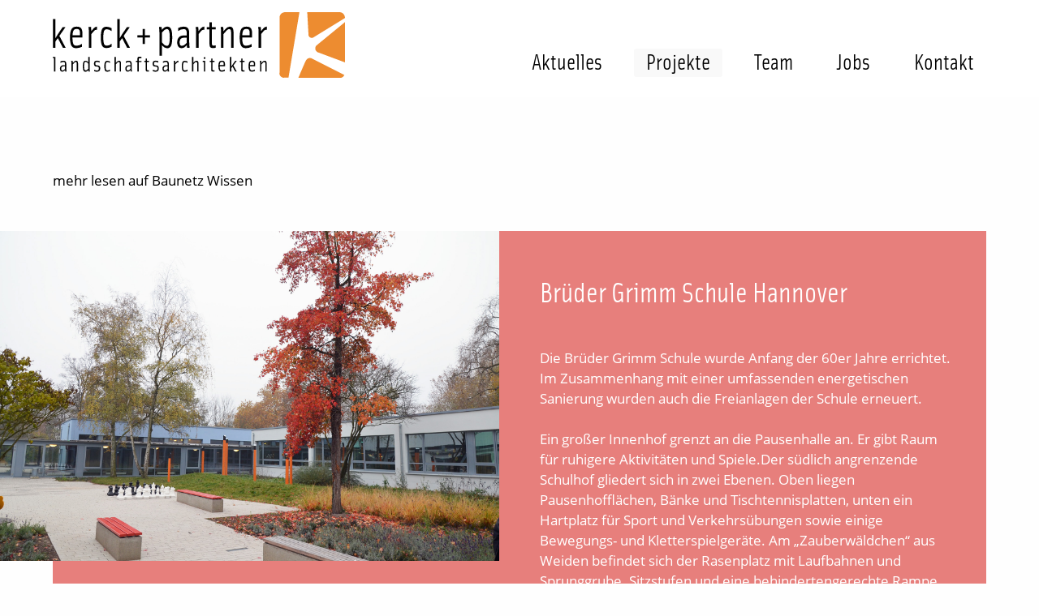

--- FILE ---
content_type: text/html; charset=utf-8
request_url: https://www.kerck-partner.de/projekte/brueder-grimm-schule-hannover
body_size: 3728
content:
<!DOCTYPE html>
<html lang="de">
<head>

<meta charset="utf-8">
<!-- 
	build by sitepackagebuilder.com

	This website is powered by TYPO3 - inspiring people to share!
	TYPO3 is a free open source Content Management Framework initially created by Kasper Skaarhoj and licensed under GNU/GPL.
	TYPO3 is copyright 1998-2026 of Kasper Skaarhoj. Extensions are copyright of their respective owners.
	Information and contribution at https://typo3.org/
-->


<link rel="icon" href="/typo3conf/ext/kerck/Resources/Public/Icons/favicon.ico" type="image/vnd.microsoft.icon">
<title>Brüder Grimm Schule Hannover: kerck + partner Landschaftsarchitekten mbB</title>
<meta http-equiv="x-ua-compatible" content="IE=edge" />
<meta name="generator" content="TYPO3 CMS" />
<meta name="description" content="Im Zusammenhang mit einer umfassenden energetischen Sanierung wurden die Freianlagen der Brüder Grimm Schule in Hannover mit vielfältigen Spiel-, Bewegungs- und Erfahrungsräumen erneuert." />
<meta name="viewport" content="width=device-width, initial-scale=1" />
<meta name="robots" content="index,follow" />
<meta property="og:description" content="Im Zusammenhang mit einer umfassenden energetischen Sanierung wurden die Freianlagen der Brüder Grimm Schule in Hannover mit vielfältigen Spiel-, Bewegungs- und Erfahrungsräumen erneuert." />
<meta property="og:title" content="Brüder Grimm Schule Hannover" />
<meta name="twitter:card" content="summary" />
<meta name="apple-mobile-web-app-capable" content="no" />


<link rel="stylesheet" href="/typo3conf/ext/kerck/Resources/Public/Css/app.css?1697028051" media="all">
<link rel="stylesheet" href="/typo3conf/ext/kerck/Resources/Public/Css/kp_styles.css?1711386737" media="all">
<link rel="stylesheet" href="/typo3conf/ext/kerck/Resources/Public/Css/accordion.css?1710936442" media="all">
<link rel="stylesheet" href="/typo3conf/ext/kerck/Resources/Public/Css/swiper.css?1697028051" media="all">
<link rel="stylesheet" href="/typo3conf/ext/kerck/Resources/Public/Css/leaflet.css?1710939818" media="all">
<link rel="stylesheet" href="/typo3conf/ext/kerck/Resources/Public/Css/fonts.css?1697028051" media="all">
<link rel="stylesheet" href="/typo3conf/ext/kerck/Resources/Public/Css/layout.css?1697028051" media="all">
<link rel="stylesheet" href="/typo3conf/ext/ods_osm/Resources/Public/Css/ods_osm.css?1697049061" media="all">






<!--<link rel="stylesheet" href="https://use.typekit.net/sdt0acd.css">//-->

    <link rel="stylesheet" href=https://use.typekit.net/igz3nii.css>

	<link rel="apple-touch-icon" sizes="180x180" href="/typo3conf/ext/kerck/Resources/Public/Icons/favicon/apple-touch-icon.png">
	<link rel="icon" type="image/png" sizes="32x32" href="/typo3conf/ext/kerck/Resources/Public/Icons/favicon/favicon-32x32.png">
	<link rel="icon" type="image/png" sizes="16x16" href="/typo3conf/ext/kerck/Resources/Public/Icons/favicon/favicon-16x16.png">
	<link rel="manifest" href="/typo3conf/ext/kerck/Resources/Public/Icons/favicon/site.webmanifest">
	<link rel="mask-icon" href="/typo3conf/ext/kerck/Resources/Public/Icons/favicon/safari-pinned-tab.svg" color="#ed8c30">
	<link rel="shortcut icon" href="/typo3conf/ext/kerck/Resources/Public/Icons/favicon/favicon.ico">
	<meta name="msapplication-TileColor" content="#ffffff">
	<meta name="msapplication-config" content="/typo3conf/ext/kerck/Resources/Public/Icons/favicon/browserconfig.xml">
	<meta name="theme-color" content="#ffffff"><style>
  img.marker-icon {width:inherit !important}
  .leaflet-popup-content, .leaflet-control-layers-overlays {font-family:open-sans, sans-serif}
</style>
<link rel="canonical" href="https://www.kerck-partner.de/projekte/brueder-grimm-schule-hannover"/>
</head>
<body>

<div data-sticky-container>
  <div class="kopfzeile sticky pagets__simple" data-options="marginTop:0;">
	<div class="title-bar" data-responsive-toggle="example-menu" data-hide-for="large">
	  <button class="menu-icon" type="button" data-toggle></button>
	</div>
  	<div class="grid-container">
   		<div class="grid-x grid-margin-x">

            <div class="large-6 medium-12 cell">


            	
	            		<a href="/"><div id="logo_black"></div></a>
		            

 			


            </div>


            <div class="large-6 medium-12 cell">

              <div id="example-menu">

                <ul id="menu" class="menu">
                
                    <li class="">
                        <a href="/aktuelles" target="" title="Aktuelles">
                            Aktuelles
                        </a>
                        
                    </li>
                
                    <li class="active">
                        <a href="/projekte" target="" title="Projekte">
                            Projekte
                        </a>
                        
                    </li>
                
                    <li class="">
                        <a href="/team" target="" title="Team">
                            Team
                        </a>
                        
                    </li>
                
                    <li class="">
                        <a href="/jobs" target="" title="Jobs">
                            Jobs
                        </a>
                        
                    </li>
                
                    <li class="">
                        <a href="/kontakt" target="" title="Kontakt">
                            Kontakt
                        </a>
                        
                    </li>
                

               </ul>

              </div>

			</div>

    	</div>
	</div>
</div>
</div>



	<div class="grid-container pagets__simple" id="inhalt">

		
    

            <div id="c398" class="frame frame-default frame-type-text frame-layout-0">
                
                
                    



                
                
                    

    



                
                

    <p>mehr lesen auf Baunetz Wissen</p>


                
                    



                
                
                    



                
            </div>

        


<div class="ganzebreite" style="background:rgba(226,96,92,0.8)">
	<div class="grid-x grid-margin-x ge">
		<div class="large-6 medium-6 cell left">
			
			    
			        
    

            <div id="c388" class="frame frame-default frame-type-image frame-layout-2">
                
                
                    



                
                
                    

    



                
                

    <div class="ce-image ce-center ce-above">
        

    <div class="ce-gallery" data-ce-columns="1" data-ce-images="1">
        
            <div class="ce-outer">
                <div class="ce-inner">
        
        
            <div class="ce-row">
                
                    
                        <div class="ce-column">
                            

        
<figure class="image">
    
            
                    
<img class="image-embed-item" src="/fileadmin/images/projekte/0998_Brueder_Grimm_Schule/DSC_3161_72.jpg" width="2000" height="1325" loading="lazy" alt="" />


                
        
    
</figure>


    


                        </div>
                    
                
            </div>
        
        
                </div>
            </div>
        
    </div>



    </div>


                
                    



                
                
                    



                
            </div>

        


			    
		    
		</div>
		<div class="large-6 medium-6 cell right">
			
			    
			        
    

            <div id="c387" class="frame frame-default frame-type-textmedia frame-layout-0">
                
                
                    



                
                

    
        

    
        <header>
            

    
            
                

    
            <h1 class="">
                Brüder Grimm Schule Hannover
            </h1>
        



            
        



            



            



        </header>
    



    


                

    <div class="ce-textpic ce-center ce-above">
        
            



        

        
                <div class="ce-bodytext">
                    
                    <p class="bodytext">Die Brüder Grimm Schule wurde Anfang der 60er Jahre errichtet. Im Zusammenhang mit einer umfassenden energetischen Sanierung wurden auch die Freianlagen der Schule erneuert.<br> <br> Ein großer Innenhof grenzt an die Pausenhalle an. Er gibt Raum für ruhigere Aktivitäten und Spiele.Der südlich angrenzende Schulhof gliedert sich in zwei Ebenen. Oben liegen Pausenhofflächen, Bänke und Tischtennisplatten, unten ein Hartplatz für Sport und Verkehrsübungen sowie einige Bewegungs- und Kletterspielgeräte. Am „Zauberwäldchen“ aus Weiden befindet sich der Rasenplatz mit Laufbahnen und Sprunggrube. Sitzstufen und eine behindertengerechte Rampe verbinden diese Bereiche.</p>
                </div>
            

        
    </div>


                
                    



                
                
                    



                
            </div>

        


			    
		    
		</div>
	</div>
</div>
<div class="grid-x grid-margin-x">
	<div class="large-6 medium-6 cell">
		
		    
		        
    

            <div id="c385" class="frame frame-default frame-type-textmedia frame-layout-0">
                
                
                    



                
                

    
        

    



    


                

    <div class="ce-textpic ce-center ce-above">
        
            



        

        
                <div class="ce-bodytext">
                    
                    <p>Ein Schulgarten mit Obstbäumen und Beeten für eigenen Gemüseanbau sowie ein Werkhof machen Unterricht auch draußen anschaulich. Die orthogonal strukturierte Neuplanung mit z.B. wiederverwendetem Klinkerstein sowie abgestuft hellen und dunklen Pflasterplatten nehmen Bezug auf die ursprüngliche Gestaltung. Pflanzungen aus hohen Gräsern, Stauden und niedrigen Sträuchern spiegeln die Jahreszeiten.</p>
                </div>
            

        
    </div>


                
                    



                
                
                    



                
            </div>

        


		    
	    
	</div>
	<div class="large-6 medium-6 cell">
		
		    
		        
    

            <div id="c384" class="frame frame-default frame-type-image frame-layout-0">
                
                
                    



                
                
                    

    



                
                

    <div class="ce-image ce-center ce-above">
        

    <div class="ce-gallery" data-ce-columns="1" data-ce-images="1">
        
            <div class="ce-outer">
                <div class="ce-inner">
        
        
            <div class="ce-row">
                
                    
                        <div class="ce-column">
                            

        
<figure class="image">
    
            
                    
<img class="image-embed-item" src="/fileadmin/images/projekte/0998_Brueder_Grimm_Schule/IMG_9631_72dpi.jpg" width="640" height="480" loading="lazy" alt="" />


                
        
    
</figure>


    


                        </div>
                    
                
            </div>
        
        
                </div>
            </div>
        
    </div>



    </div>


                
                    



                
                
                    



                
            </div>

        


		    
	    
	</div>
</div>
<div class="grid-x grid-margin-x">
	<div class="large-6 medium-6 cell">
		
		    
		        
    

            <div id="c391" class="frame frame-default frame-type-image frame-layout-0">
                
                
                    



                
                
                    

    



                
                

    <div class="ce-image ce-center ce-above">
        

    <div class="ce-gallery" data-ce-columns="1" data-ce-images="1">
        
            <div class="ce-outer">
                <div class="ce-inner">
        
        
            <div class="ce-row">
                
                    
                        <div class="ce-column">
                            

        
<figure class="image">
    
            
                    
<img class="image-embed-item" src="/fileadmin/images/projekte/0998_Brueder_Grimm_Schule/IMG_8748_72.jpg" width="1956" height="1500" loading="lazy" alt="" />


                
        
    
</figure>


    


                        </div>
                    
                
            </div>
        
        
                </div>
            </div>
        
    </div>



    </div>


                
                    



                
                
                    



                
            </div>

        


		    
	    
		    
		        
    

            <div id="c393" class="frame frame-default frame-type-image frame-layout-2 frame-space-before-medium">
                
                
                    



                
                
                    

    



                
                

    <div class="ce-image ce-center ce-above">
        

    <div class="ce-gallery" data-ce-columns="1" data-ce-images="1">
        
            <div class="ce-outer">
                <div class="ce-inner">
        
        
            <div class="ce-row">
                
                    
                        <div class="ce-column">
                            

        
<figure class="image">
    
            
                    
<img class="image-embed-item" src="/fileadmin/images/projekte/0998_Brueder_Grimm_Schule/IMG_9633_72dpi.jpg" width="626" height="473" loading="lazy" alt="" />


                
        
    
</figure>


    


                        </div>
                    
                
            </div>
        
        
                </div>
            </div>
        
    </div>



    </div>


                
                    



                
                
                    



                
            </div>

        


		    
	    
		    
		        
    

            <div id="c400" class="frame frame-default frame-type-image frame-layout-0 frame-space-before-medium">
                
                
                    



                
                
                    

    



                
                

    <div class="ce-image ce-center ce-above">
        

    <div class="ce-gallery" data-ce-columns="1" data-ce-images="1">
        
            <div class="ce-outer">
                <div class="ce-inner">
        
        
            <div class="ce-row">
                
                    
                        <div class="ce-column">
                            

        
<figure class="image">
    
            
                    
<img class="image-embed-item" src="/fileadmin/_processed_/8/6/csm_998_Aussenanlagen_1003301_dae3cb86b5.jpg" width="3000" height="3023" loading="lazy" alt="" />


                
        
    
</figure>


    


                        </div>
                    
                
            </div>
        
        
                </div>
            </div>
        
    </div>



    </div>


                
                    



                
                
                    



                
            </div>

        


		    
	    
	</div>
	<div class="large-6 medium-6 cell">
		
		    
		        
    

            <div id="c381" class="frame frame-default frame-type-image frame-layout-1">
                
                
                    



                
                
                    

    



                
                

    <div class="ce-image ce-left ce-above">
        

    <div class="ce-gallery" data-ce-columns="1" data-ce-images="1">
        
        
            <div class="ce-row">
                
                    
                        <div class="ce-column">
                            

        
<figure class="image">
    
            
                    
<img class="image-embed-item" src="/fileadmin/images/projekte/0998_Brueder_Grimm_Schule/DSC_2379_72.jpg" width="2000" height="1325" loading="lazy" alt="" />


                
        
    
</figure>


    


                        </div>
                    
                
            </div>
        
        
    </div>



    </div>


                
                    



                
                
                    



                
            </div>

        


		    
	    
		    
		        
    

            <div id="c395" class="frame frame-default frame-type-image frame-layout-1 frame-space-before-medium">
                
                
                    



                
                
                    

    



                
                

    <div class="ce-image ce-center ce-above">
        

    <div class="ce-gallery" data-ce-columns="1" data-ce-images="1">
        
            <div class="ce-outer">
                <div class="ce-inner">
        
        
            <div class="ce-row">
                
                    
                        <div class="ce-column">
                            

        
<figure class="image">
    
            
                    
<img class="image-embed-item" src="/fileadmin/images/projekte/0998_Brueder_Grimm_Schule/IMG_9620_72dpi.jpg" width="2000" height="1500" loading="lazy" alt="" />


                
        
    
</figure>


    


                        </div>
                    
                
            </div>
        
        
                </div>
            </div>
        
    </div>



    </div>


                
                    



                
                
                    



                
            </div>

        


		    
	    
		    
		        
    

            <div id="c394" class="frame frame-default frame-type-image frame-layout-0 frame-space-before-medium">
                
                
                    



                
                
                    

    



                
                

    <div class="ce-image ce-center ce-above">
        

    <div class="ce-gallery" data-ce-columns="1" data-ce-images="1">
        
            <div class="ce-outer">
                <div class="ce-inner">
        
        
            <div class="ce-row">
                
                    
                        <div class="ce-column">
                            

        
<figure class="image">
    
            
                    
<img class="image-embed-item" src="/fileadmin/images/projekte/0998_Brueder_Grimm_Schule/IMG_9636_bearbeitet.jpg" width="1333" height="1000" loading="lazy" alt="" />


                
        
    
</figure>


    


                        </div>
                    
                
            </div>
        
        
                </div>
            </div>
        
    </div>



    </div>


                
                    



                
                
                    



                
            </div>

        


		    
	    
	</div>
</div>
<div class="grid-x grid-margin-x">
	<div class="large-6 medium-6 cell">
		
		    
		        
    

            <div id="c399" class="frame frame-default frame-type-text frame-layout-0">
                
                
                    



                
                
                    

    



                
                

    <p><a href="https://www.baunetzwissen.de/altbau/objekte/oeffentliche-gebaeude/brueder-grimm-schule-in-hannover-2299233" target="_blank" rel="noreferrer">mehr lesen auf Baunetz Wissen</a></p>


                
                    



                
                
                    



                
            </div>

        


		    
	    
	</div>
	<div class="large-6 medium-6 cell">
		
	</div>
</div>

		<ul class="prevNext"><li><a href="/projekte/siloah-1" class="nav-arrow nav-prev" title="Kita Buchholzer Grün"><span>Siloah</span></a></li><li><a href="/projekte" class="nav-arrow nav-up" title="Projekte"><span>Projekte</span></a></li><li><a href="/projekte/uni-hildesheim" class="nav-arrow nav-next" title="Uni Hildesheim"><span>Uni Hildesheim</span></a></li></ul>

	</div>



<div class="footer">
  <div class="grid-container">
    <div class="grid-x grid-margin-x">
        	<div class="large-4 medium-6 small-12 cell">
					
    

            <div id="c1" class="frame frame-default frame-type-text frame-layout-0">
                
                
                    



                
                
                    

    



                
                

    <p>kerck + partner landschaftsarchitekten mbB<br> Podbielskistraße 30<br> 30163 Hannover</p>


                
                    



                
                
                    



                
            </div>

        


        	</div>
        	<div class="large-4 medium-6 small-12 cell">
					
    

            <div id="c2" class="frame frame-default frame-type-text frame-layout-0">
                
                
                    



                
                
                    

    



                
                

    <p>Telefon 0511 / 955 744-0<br> Telefax 0511 / 955 744-33<br> E-Mail <a href="mailto:info@kerck-partner.de" title="E-Mail an info@kerck-partner.de">info@kerck-partner.de</a></p>


                
                    



                
                
                    



                
            </div>

        


        	</div>
        	<div class="large-4 medium-6 small-12 cell">
        				
    

            <div id="c3" class="frame frame-default frame-type-text frame-layout-0">
                
                
                    



                
                
                    

    



                
                

    <p><a href="/impressum">Impressum</a><br> <a href="/datenschutz">Datenschutz</a></p>


                
                    



                
                
                    



                
            </div>

        


		</div>
	</div>
 </div>
</div>

<script src="/typo3conf/ext/kerck/Resources/Public/JavaScript/jquery.js?1697028051"></script>
<script src="/typo3conf/ext/kerck/Resources/Public/JavaScript/masonry.pkgd.min.js?1697028051"></script>
<script src="/typo3conf/ext/kerck/Resources/Public/JavaScript/filter.js?1697028051"></script>
<script src="/typo3conf/ext/kerck/Resources/Public/JavaScript/app.js?1697028051"></script>
<script src="/typo3conf/ext/kerck/Resources/Public/JavaScript/scroll.js?1697028051"></script>
<script src="/typo3conf/ext/kerck/Resources/Public/JavaScript/swiper.js?1697028051"></script>

<script>

 	let options = {};
    if ( $(".swiper-container .swiper-slide").length == 1 ) {
        options = {

			watchOverflow: true,
			autoplay: {
    				delay: 4500,
  			},
    			direction: 'horizontal',
			speed: 3000,
			effect: 'fade',
    			navigation: {
      			nextEl: '.swiper-button-next',
      			prevEl: '.swiper-button-prev',
    			},
		
        }
    } else {
        options = {
	loop:true,
   		autoplay: {
    				delay: 4500,
  			},
    			direction: 'horizontal',
			speed: 3000,
			effect: 'fade',
    			navigation: {
      			nextEl: '.swiper-button-next',
      			prevEl: '.swiper-button-prev',
    			},
        }
    }

    var swiper = new Swiper('.swiper-container', options);


$(document).ready(function() {
$(".smooth").click(function(event){
         event.preventDefault();
         //calculate destination place
         var dest=0;
         if($(this.hash).offset().top > $(document).height()-$(window).height()){
              dest=$(document).height()-$(window).height();
         }else{
              dest=$(this.hash).offset().top -110;;
         }
         //go to destination
         $('html,body').animate({scrollTop:dest}, 1000,'swing');
     });
});

$(function(){
  $('.clearbanner').click(function(){
    $('.banner').hide();
  });
});

  			</script>
</body>
</html>

--- FILE ---
content_type: text/css; charset=utf-8
request_url: https://www.kerck-partner.de/typo3conf/ext/kerck/Resources/Public/Css/kp_styles.css?1711386737
body_size: 2635
content:



* {
	line-height:140%;
	margin:0;
	padding:0;
	font-size:16px;
	}

body {
	font-family: open-sans, sans-serif;
  	font-style:normal;
  	font-weight:400;
  	line-height: 1.5;
  	margin: 0;
  	padding: 0;
	}

/**************************************/
/********  VorschaltBanner   **********/
/**************************************/

.banner {position:absolute; z-index:100 !important; top:280px; left:0;width:100%;padding:0;display:block;text-align:center;}
.banner img {max-width:500px; opacity: 0.85;}
.clearbanner{cursor:pointer;  width:100%; height:36px; text-align:center;transition-duration:.2s;display: block;position:absolute;bottom:20px}
.clearbanner:hover{  filter: brightness(120%);}

#hinweiskasten {
	background:rgba(237,140,48,0.8); 
	padding:20px 62px;
}

@media only screen and (max-width: 1024px)  {    
.banner { left:5%;width:90%;top:200px;}
#hinweiskasten {
	padding:10px;
	}
}



/**************************/
/********  Menü  **********/
/**************************/

ul#menu {
	margin:60px 0 0 0;
    display: flex;
	padding:0;
	list-style-type:none;
    justify-content: space-between;
    margin-left: -15px;
	}
ul#menu li{

	}
/*ul#menu li:last-child{
	padding:3px;
    margin:0 0 0 5px;
	}*/
ul#menu li a{
	font-family: solex, sans-serif;
	color:#fff;
    font-size: 1.6em;
	font-weight:400;
	text-decoration:none;
	background-color: rgba(255,255,255, 0);
	padding:3px 15px 6px 15px;
	-moz-border-radius: 3px;
     border-radius: 3px;
	}
ul#menu li a:hover, ul#menu li.active a {
    color:#fff;
    text-decoration:none;
	cursor:pointer;
	margin:0;
	padding:3px 15px 6px 15px;
	-moz-border-radius: 3px;
     border-radius: 3px;
	background-color: rgba(255,255,255, 0.3);
	}


/*********************************/
/********  Blättermenü  **********/
/********************************/

.prevNext {
	display:flex;
	justify-content: space-between;
	list-style-type:none;
	margin-top:80px;
	margin-left: 0;
    padding: 0 20px;
	}
.nav-arrow {
	display:block;
	width:50px;
	height:50px;
	}
.nav-prev {
	background-image: url("../Icons/icon_links.svg");
  	background-repeat: no-repeat;
	background-size:30px;
	background-position:left 2px;
	}
.nav-up {
	background-image: url("../Icons/icon_uebersicht.svg");
  	background-repeat: no-repeat;
	background-size:50px;
	background-position:center 2px;
	}
.nav-next {
	background-image: url("../Icons/icon_rechts.svg");
  	background-repeat: no-repeat;
	background-size:30px;
	background-position:right 2px;
	}
a.nav-arrow:hover {
	opacity: 0.5;
	}
.nav-arrow span {
	visibility:hidden;
	}
/*****************************/
/********  Schrift  **********/
/****************************/

h1 {
	color:#000;
	font-family: solex, sans-serif;
    font-weight:400;
	font-size: 2.2em;
	font-style:normal;
	line-height:140%;
	}
h2 {
	color:#000;
	font-family: solex, sans-serif;
	font-weight:400;
	font-size: 2.0em;
	font-style:normal;
	line-height:160%;
	}
h3 {
	font-family: solex, sans-serif;
	font-weight:400;
	font-size: 1.5em;
	font-style:normal;
	line-height:140%;
	}

p, ul li {
	color:#000;
	font-family: open-sans, sans-serif;
	font-weight:400;
	font-size: 1.05em;
	font-style:normal;
	line-height:150%;
	hyphens: auto;
	}
p b, .fett, strong{
	font-weight:600;
	font-size:100%;
	}
.ganzebreite h1, .ganzebreite p {
	color:#fff;
	}
.ganzebreite p {
	padding-bottom:30px;
	}
.image-caption {
	font-size: 0.75em;
	padding:5px 20px;
	}

p a {
	color:#000;
	background-color: rgba(0,0,0, 0.04);
	padding:2px 8px 4px 8px;
	-moz-border-radius: 3px;
     border-radius: 3px;
	font-size:100%;
	}
p a:hover {
	background-color: rgba(0,0,0, 0.1);
	color:#000;
	}
/*****************************/
/********  Abstände  *********/
/****************************/
h1 {
	padding:50px 10px 15px 0;
	margin:0;
	}
h2 {
	padding:60px 10px 20px 10px;
	margin:0;
	}
h3 {
	padding:0 10px 0 0;
	margin:0;
	}

p {
	padding:30px 10px 0 0;
	margin:0 0 10px 0;
	}
.footer {
	background:rgba(46,46,64,0.7);
	padding:80px 0;
	margin:200px 0 0 0;
	}
.footer .grid-container {
	background-image: url("../Images/kerck_partner_klein.svg");
  	background-repeat: no-repeat;
	background-size:60px;
	background-position:99% 20px;
	}
.footer p {
	color:#fff;
	font-family: solex, sans-serif;
	font-weight:400;
	font-size: 1.25em;
	font-style:normal;
	line-height:150%;
	margin:0;
	padding:0;
    hyphens:none;
    text-align: left;
	}
.footer p a {
	color:#fff;
	background-color: rgba(255,255,255, 0);
	padding:2px 8px 4px 8px;
	-moz-border-radius: 3px;
     border-radius: 3px;
	}
.footer p a:hover {
	background-color: rgba(255,255,255, 0.3);
	color:#fff;
	}

.expanded img {
	margin-top:0;
	width: 100%;
	height:auto
	}

.kopfzeile.pagets__simple {
	background: #fff;
	}
.kopfzeile.pagets__simple ul#menu li a{
	color:#000;
	background:#fff;
	}
.kopfzeile.pagets__simple ul#menu li a:hover, .kopfzeile.pagets__simple ul#menu li.active a {
	background:#f9f9f9;
	color:#000;
	}
.kopfzeile {
	position: fixed;
	top: 0;
  	width: 100%;
	background: linear-gradient(180deg, rgba(17,17,17,0.75) 0%, rgba(0,0,0,0) 95%);
  	/*height: 180px;
  	background: #fff;*/
  	height: 120px;
 	z-index:1000;
  	transition: 0.2s;
	}
.kopfzeile #logo {
  	display:block;
	margin:15px 0 15px 0;
  	padding:0;
 	background-image: url('../Images/kerck_partner_w.svg');
  	background-size: 360px;
  	background-repeat: no-repeat;
	width:360px;
	height:100px;
	}

.kopfzeile #logo_black {
  	display:block;
	margin:15px 0 15px 0;
  	padding:0;
 	background-image: url("../Images/kerck_partner_s.svg");
  	background-size: 360px;
  	background-repeat: no-repeat;
	width:360px;
	height:100px;
	}
.gescrollt {
	height: 110px;
	background:rgba(255,255,255,0.8);
  	transition: 0.2s;
	border-bottom:1px solid #cacaca;
	}
.gescrollt ul#menu li a {
	color:#000;
  	transition: 0.2s;
	}
.gescrollt ul#menu li a:hover {
   color:#7f7f7f;
	}
.gescrollt #logo{
 	background-image: url("../Images/kerck_partner_s.svg");
	}

/***********************************/
/********  Teaser Projekt  *********/
/**********************************/
.news {
	align-items: start;
  	justify-content: space-between;
	}
/*
div.teaser  { display: inline-block; position: relative; width:calc(100% - 28px); margin:14px; padding:0;}*/
div.teaser { display: inline-block; position: relative; }
div.teaser a  { display: block; position: absolute; width: 100%; height: 100%;  opacity: 0;  -webkit-transition: all .3s; transition: all .3s;}
div.teaser a:hover  { opacity: 1; width: 100%; height: 100%; }

div.teaser  h3  { font-size:1.6em;color:#fff;position:absolute;bottom:30px;padding: 0 20px; line-height: 1; }

div.teaser a.t1:hover { background: rgba(136,157,178, 0.8); }
div.teaser a.t2:hover { background: rgba(164,164,80, 0.8); }
div.teaser a.t3:hover { background: rgba(221,158,98, 0.8); }


.teaserliste {background-image:url("../Icons/100_prozent.png")!important;
  opacity:1;
   -webkit-transition: opacity 200ms linear;
   -moz-transition: opacity 200ms linear;
   -o-transition: opacity 200ms linear;
   -ms-transition: opacity 200ms linear;
   transition: opacity 200ms linear;
 animation: .6s zoom-in;
}
.teaserliste:hover {background-image:url("../Icons/30_prozent.png")!important;
 opacity:0.7;
   -webkit-transition: opacity 200ms linear;
   -moz-transition: opacity 200ms linear;
   -o-transition: opacity 200ms linear;
   -ms-transition: opacity 200ms linear;
   transition: opacity 200ms linear;
}
.teaserliste {margin:auto 0px;}
.teaserliste h3 { font-size:2.2em; line-height:140%;color:#000; padding:20px 80px 10px 30px;}
.teaserliste p {padding:15px 80px 15px 30px}

/***********************************/
/********  Detail Projekt  *********/
/**********************************/

.detailansicht h1 {
	color:#fff;
	margin:0 30% 0 0;
	padding:30px 30px 0 20px;
	line-height:140%;
	}
.detailansicht p {
	color:#fff;
	padding:10px 80px 20px 20px;
	}
.detailansicht hr {
	margin:20px 0;
 	border: 0;
    height: 0;
    border-top: 1px solid #fff;
    border-bottom: none;
	}
.detailansicht p a {
	color:#fff;
	background-color: rgba(255,255,255, 0.2);
	padding:2px 8px 4px 8px;
	-moz-border-radius: 3px;
     border-radius: 3px;
	}
.detailansicht p a:hover {
	background-color: rgba(255,255,255, 0.3);
	color:#fff;
	}

.detailansicht .news-backlink-wrap a {
	display:block;
	color:#fff;
	font-size:100%;
	padding:20px;
	}
.detailansicht img {
	margin-bottom:50px;

	}
.detailansicht-text.cell {
	margin-bottom: 50px;
}


/*********************************/
/********  Slider Pfeil  *********/
/*********************************/
.projektpfeil {
	background-image: url("../Icons/icon_pfeil.svg");
	background-repeat:no-repeat;
	background-size:20px;
	background-position:right 10px;
	padding: 2px 30px 2px 2px;
	color:#fff;
	font-size:1.0em;
	background-color: rgba(255,255,255, 0);
	border-radius:3px;
	}
.projektpfeil:hover {
	color:#fff;
	background-color: rgba(255,255,255, 0.2);
	}

/*********************************/
/********  Scroll up + down ******/
/*********************************/
.scroll-down {
	position:absolute;
	z-index:200;
	bottom: 20px;
	left:48%;
	display:block;
	width:80px;
	height:80px;
	background-image: url("../Icons/icon_down.svg");
	background-repeat:no-repeat;
	background-size:55px;
	background-position:center center;
	}
.scroll-up {
	position:relative;
	bottom: 0;
	left:48%;
	display:block;
	width:70px;
	height:70px;
	background-image: url("../Icons/icon_up.svg");
	background-repeat:no-repeat;
	background-size:45px;
	background-position:center center;
	padding:0;
	}

/*********************************/
/********  Google Map    *********/
/*********************************/
iframe{
    padding:30px 0;
 filter: url("data:image/svg+xml;utf8,<svg xmlns=\'http://www.w3.org/2000/svg\'><filter id=\'grayscale\'><feColorMatrix type=\'matrix\' values=\'0.3333 0.3333 0.3333 0 0 0.3333 0.3333 0.3333 0 0 0.3333 0.3333 0.3333 0 0 0 0 0 1 0\'/></filter></svg>#grayscale"); /* Firefox 10+, Firefox on Android */
  filter: gray; /* IE6-9 */
  -webkit-filter: grayscale(1.0); /* Google Chrome, Safari 6+ & Opera 15+ */
  -moz-filter: grayscale(100%);
  -ms-filter: grayscale(100%);
  -o-filter: grayscale(100%);
  filter: grayscale(100%);
}



#inhalt.pagets__simple {
	padding-top: 180px;
}


/**********************************************/
@media only screen and (max-width: 1023px)  {

.kopfzeile {
  	height: 140px;
	}
.kopfzeile #logo, .kopfzeile #logo_black {
	margin:20px 0 15px 20px;
  	background-size: 260px;
	}
p, ul li {
	font-size: 0.95em;
	}
ul#menu {
    width:100%;
	margin:-30px 0 0 0;
	padding:30px 0;
	list-style-type:none;
    background: rgba(255,255,255, 1.0);
	border-bottom:1px solid #cacaca;
	}

ul#menu li, ul#menu li:last-child {
	margin:0;
	padding:0;
    width:100%;
	}
ul#menu li a {
	font-size:1.4em;
	margin:6px 0;
	padding:8px 20px;
    color:#000;
	background-color: rgba(255,255,255, 0.6);
	padding:3px 15px 6px 15px;
	-moz-border-radius: 3px;
     border-radius: 3px;
	}
ul#menu li a:hover, ul#menu li.active a {
	margin:6px 0;
	padding:8px 20px;
    color:#ccc;
	padding:3px 15px 6px 15px;
	-moz-border-radius: 3px;
     border-radius: 3px;
	background-color: rgba(255,255,255, 0.9);
	}
.news {
	align-items: start;
  	justify-content: center;
	}

.ganzebreite h1, .ganzebreite p {
	margin-left:20px;
	}
.teaserliste h3 { padding:10px 20px 10px 20px;}
.teaserliste p {padding:10px 20px 20px 20px}

.footer p {
	margin:0 4px 18px 8px;
	padding:0;
	}
.footer p a {
	padding:2px 1px 4px 1px;
	}
.footer p a:hover {
	background-color: rgba(255,255,255, 0.3);
	color:#fff;
	}

}


/**********************************************/
@media only screen and (max-width: 40em) {

h1 {
	font-size: 2.2em;
	}
h2 {
	font-size: 2.0em;
	}
h3 {
	font-size: 1.3em;
	}
p, ul li {
	font-size: 0.9em;
	}
h1 {
	padding:40px 20px 0 0;
	}
h2 {
	padding:40px 20px 20px 0;
	}
h3 {
	padding:10px 20px 5px 0;
	}
h4 {
	padding:0 20px 20px 0;
	margin:0 0 0 0;
	}
p {
	margin:20px 0 10px 0;
    hyphens:none;
    text-align: left;
	}
/*
.kopfzeile {
	position: relative;
  	width: 100%;
	background: #fff;
  	height: 120px;
 	z-index:500;
  	transition: 0.2s;
	}
*/
.kopfzeile #logo{
  	display:block;
	margin:20px 0 15px 20px;
  	padding:0;
 	background-image: url("../Images/kerck_partner_w.svg");
  	background-size: 220px;
  	background-repeat: no-repeat;
	width:360px;
	height:100px;
	}
.kopfzeile #logo_black, .gescrollt #logo{
  	display:block;
	margin:20px 0 15px 20px;
  	padding:0;
 	background-image: url("../Images/kerck_partner_s.svg");
  	background-size: 220px;
  	background-repeat: no-repeat;
	width:360px;
	height:100px;
	}


.header img#logo{
  	margin:15px 0 15px 20px;
  	padding:0;
	width:320px;
	}
.footer {
	padding:60px 0;
	margin:80px 0 0 0;
	}
.footer .grid-container {
	background-size:50px;
	background-position:30px bottom;
	min-height:450px;
	}
.scroll-down {
	display:none;
	}
}




--- FILE ---
content_type: text/css; charset=utf-8
request_url: https://www.kerck-partner.de/typo3conf/ext/kerck/Resources/Public/Css/accordion.css?1710936442
body_size: 405
content:

/**********************************/	
/********  Ausklapp Team  *********/	
/**********************************/	

.ausklapp h3 {
	color:#000;
	padding:10px 5px 0 20px;
	}
.ausklapp p {
	color:#000;
	padding:0 5px 0 20px;
	}
.ausklapp ul {
    padding:0 20px 20px 38px;
	margin:0;
	list-style-type: "• ";
    }
.ausklapp ul li {
	color:#000;
	font-family: open-sans, sans-serif;
	font-weight:400;
  	font-size: 0.93em;
	font-style:normal;
  	line-height: 1.5;
	hyphens: auto;
	padding:1px 0;
	}
.toggle {
  	display: none;
	}
.option {
  	position: relative;
  	margin: 1em 0;
	padding:0;
	}

.title,
.ausklapp {
  -webkit-backface-visibility: hidden;
          backface-visibility: hidden;
  -webkit-transform: translateZ(0);
          transform: translateZ(0);
  -webkit-transition: all 0.2s;
  transition: all 0.2s;
}

.title {
  	padding: 0;
  	display: block;
	width:97%;
}

.title:after, .title:before {
  	content: '';
  	position: absolute;
  	right: 0.25em;
  	top: 1.5em;
  	width: 2px;
  	height: 0.75em;
  	background-color: #7A7572;
  	-webkit-transition: all 0.2s;
  	transition: all 0.2s;
}

.title:after {
  -webkit-transform: rotate(90deg);
          transform: rotate(90deg);
}

.inhalt_ausklapp {
  	max-height: 0;
  	overflow: hidden;
  	background-color: #fff;
}
.inhalt_ausklapp p {
  	margin: 0;
 	padding:0 5px 0 28px;
  	font-size: 0.93em;
  	line-height: 1.5;
}

.toggle:checked + .title, .toggle:checked + .title + .inhalt_ausklapp {

}
.toggle:checked + .title + .inhalt_ausklapp {
  	max-height: 650px;
}
.toggle:checked + .title:before {
  -webkit-transform: rotate(90deg) !important;
          transform: rotate(90deg) !important;
}


.ausklappkarte label {
	line-height: 100% !important;
	}
.option.ausklappkarte {
  	position: relative;
  	margin: 0;
	padding:0;
	}
.ausklappkarte .title {
	font-family: solex, sans-serif;
  	font-size: 1.3em;
  	font-weight: 400;
  	color: #000;
  	background: #e6e6e8;
  	padding: 4px 15px !important;
  	-moz-border-radius: 3px;
  	border-radius: 3px;
  	margin: 0 10px 11px 0;
  	display: inline-block;
	width:95px;
	}

.ausklappkarte .toggle:checked + .title, .ausklappkarte .toggle:checked + .title + .inhalt_ausklapp {
	background: #f9f9f9;
  	color: #808080;
	}
.ausklappkarte .title::before, .ausklappkarte .title::after {
  	content: '';
  	position: absolute;
  	right: 1.0em;
  	top: 0.45em;
  	width: 1px;
  	height: 0.65em;
  	background-color: #000;
  	-webkit-transition: all 0.2s;
  	transition: all 0.2s;
	}
.ausklappkarte .toggle:checked + .title + .inhalt_ausklapp {
	margin-bottom:30px;
	}

--- FILE ---
content_type: text/css; charset=utf-8
request_url: https://www.kerck-partner.de/typo3conf/ext/kerck/Resources/Public/Css/fonts.css?1697028051
body_size: -11
content:
/* pt-sans-regular - latin */
@font-face {
  font-family: 'PT Sans';
  font-style: normal;
  font-weight: 400;
  src: url('../fonts/pt-sans-v11-latin-regular.eot'); /* IE9 Compat Modes */
  src: local('PT Sans'), local('PTSans-Regular'),
       url('../fonts/pt-sans-v11-latin-regular.eot?#iefix') format('embedded-opentype'), /* IE6-IE8 */
       url('../fonts/pt-sans-v11-latin-regular.woff2') format('woff2'), /* Super Modern Browsers */
       url('../fonts/pt-sans-v11-latin-regular.woff') format('woff'), /* Modern Browsers */
       url('../fonts/pt-sans-v11-latin-regular.ttf') format('truetype'), /* Safari, Android, iOS */
       url('../fonts/pt-sans-v11-latin-regular.svg#PTSans') format('svg'); /* Legacy iOS */
}

/* pt-sans-700 - latin */
@font-face {
  font-family: 'PT Sans';
  font-style: normal;
  font-weight: 700;
  src: url('../fonts/pt-sans-v11-latin-700.eot'); /* IE9 Compat Modes */
  src: local('PT Sans Bold'), local('PTSans-Bold'),
       url('../fonts/pt-sans-v11-latin-700.eot?#iefix') format('embedded-opentype'), /* IE6-IE8 */
       url('../fonts/pt-sans-v11-latin-700.woff2') format('woff2'), /* Super Modern Browsers */
       url('../fonts/pt-sans-v11-latin-700.woff') format('woff'), /* Modern Browsers */
       url('../fonts/pt-sans-v11-latin-700.ttf') format('truetype'), /* Safari, Android, iOS */
       url('../fonts/pt-sans-v11-latin-700.svg#PTSans') format('svg'); /* Legacy iOS */
}


--- FILE ---
content_type: text/css; charset=utf-8
request_url: https://www.kerck-partner.de/typo3conf/ext/kerck/Resources/Public/Css/layout.css?1697028051
body_size: 868
content:
/* Flackern der Topbar verhindern */
.top-bar {
  display: none;
}

@media screen and (min-width: 40em) {
   .top-bar {
    display: block;
  }

   .title-bar {
    display: none;
  }
}
/**********************************/


.clearfix:after {
	content: '';
	display: block;
	clear: both;
}

img {
	width: 100%;
}

.teaser-news {
	margin-bottom: 50px;
}


/* Masonry */

.grid:after {
  content: '';
  display: block;
  clear: both;
}

.grid-sizer {
	width: 33.3333%;
}

.grid-item {
  width: calc(33.3333% - 50px);
  float: left;
  overflow: hidden;
  margin-bottom: 50px;
}

.grid-item--width2 {
	width: calc(66.6666% - 50px);
}

.boxes {
	margin: 0 -25px;
}

.grid-item {
	margin: 0 25px 50px 25px;
}


@media only screen and (max-width: 640px) {


	.grid-sizer {
		width: 50%;
	}

	.grid-item {
	  width: calc(50% - 50px);
	}

	.grid-item--width2 {
	  width: calc(100% - 50px);
	}
}

@media only screen and (max-width: 380px) {

	.grid-sizer {
		width: 100%;
	}

	.grid-item {
	  	width: calc(100% - 50px);
	}
}

.frame-space-before-medium {
	margin-top: 1.875rem;
}


.ce-gallery .ce-row {
	margin-top: 50px;
}

.ce-gallery .ce-row:first-child {
	margin-top: 0;
}

.grid-container > .ganzebreite {
	margin-top: 50px;
}

.title-bar .menu-icon {
    margin-left: 18px;
}

/* Spaltenanpassung an 50px Breite */

#inhalt .grid-x {
	margin-bottom: 50px;
}

.grid-container {
    padding-right: 25px;
    padding-left: 25px;
}

#inhalt .grid-margin-x.grid-x  {
    margin-left: -25px;
    margin-right: -25px;
}




@media print, screen and (min-width: 1200px) {

	.ganzebreite .left > div > header, .ganzebreite .left p {
		padding-left: 50px;
	}

	.ganzebreite .right > div > header, .ganzebreite .right p {
		padding-right: 35px;
	}

	.ganzebreite .right > div > hr {
		margin:0 50px 20px 0;
 		border: 0;
    		height: 0;
    		border-top: 1px solid #fff;
    		border-bottom: none;
	}
	.ganzebreite .left > div > hr {
		margin:0 50px 0 50px;
 		border: 0;
    		height: 0;
    		border-top: 1px solid #fff;
    		border-bottom: none;
	}



	/* ueberbreites Bild in der rechten Spalte */
	.frame-layout-1 {
		width: calc(50vw - 25px);
	}

	/* ueberbreites Bild in der linken Spalte */
	.frame-layout-2 {
		width: calc(50vw - 25px);
		position: relative;
		left: calc((100vw - 1150px) / -2);
	}
}

@media print, screen and (max-width: 640px) {

	.grid-margin-x > .cell {
	    width: calc(100% - 50px);
	    margin: auto;
	}

	.ge .ce-image {
		margin-bottom: 50px;
	}

	.ganzebreite .ge .ce-image {
		margin-bottom: 0;
	}

	.ganzebreite hr {
		margin:0 20px;
 		border: 0;
    		height: 0;
    		border-top: 1px solid #fff;
    		border-bottom: none;
	}
	/*.ganzebreite, .swiper-container {
		margin-bottom: 50px;
	}*/

	.grid-x {
		margin-bottom: 0;
	}

	.detailansicht h1 {
		margin: 0;
	}

	.detailansicht p {
		padding: 10px 10px 20px 20px;
	}
}


@media print, screen and (min-width: 641px) {

	.detailansicht img {
		margin-bottom: 50px;

		}
	.detailansicht-text.cell {
		margin-bottom: 50px;
		margin-left: 25px;
		box-sizing: border-box;
		width: calc(66.6666% - 50px) !important;
	}

	.detailansicht-text.cell {
		margin-bottom: 50px;
		margin-left: 25px;
		box-sizing: border-box;
		width: calc(66.6666% - 50px) !important;
	}


	/*
	.detailansicht-img.cell {
		margin-right: 25px;
		box-sizing: border-box;
		width: calc(33.33333% - 50px) !important;
	}
	*/

	.ganzebreite hr {
		margin:0 20px;
 		border: 0;
    		height: 0;
    		border-top: 1px solid #fff;
    		border-bottom: none;
	}

}



@media print, screen and (min-width: 640px) {


	#inhalt .grid-margin-x > .cell {
	    margin-left: 25px;
	    margin-right: 25px;
	}

	#inhalt .grid-margin-x > .large-4 {
	    width: calc(33.33333% - 50px);
	}

	#inhalt .grid-margin-x > .large-6 {
	    width: calc(50% - 50px);
	}

}

@media print, screen and (min-width: 640px) and (max-width: 1023px) {

	.ge .medium-6:first-child .ce-image {
		margin-bottom: 50px;
	}

	#inhalt .grid-margin-x > .medium-6 {
	    width: calc(50% - 50px);
	}
}






/* Filter */

.is-animated {
  animation: .6s zoom-in;
}

.filter {
	/*display:flex;
 	justify-content: space-between;*/

}

.filter a {
	font-family: solex, sans-serif;
    font-size: 1.3em;
	font-weight:400;
	color:#000;
	background:#e6e6e8;
	padding:3px 15px 6px 15px;
	-moz-border-radius: 3px;
     border-radius: 3px;
	margin:0 10px 10px 0;
	display:inline-block;
}

.filter a.active, .filter a:hover {
	background:#f9f9f9;
	color:#808080;
}

@media only screen and (max-width: 1024px)  {

	.filter {
		width: 100%;
		display: block;
		height: auto;
	}

	.filter a {
		display: inline-block;
		margin: 10px 10px 3px 0;
	}
}

--- FILE ---
content_type: image/svg+xml
request_url: https://www.kerck-partner.de/typo3conf/ext/kerck/Resources/Public/Icons/icon_links.svg
body_size: 17019
content:
<svg xmlns="http://www.w3.org/2000/svg" xmlns:xlink="http://www.w3.org/1999/xlink" viewBox="0 0 51.36 75.12"><defs><style>.bb627f51-7bca-41e9-87c8-9b6c1e7fcafb,.fe37f514-5b83-45bc-9175-696df11aa003{fill:none;}.bfc4a943-e7d5-41ee-8509-adff80097bf7{isolation:isolate;}.a0d6cd64-9f2c-420f-bbad-d1a32c8934a5{opacity:0.59;mix-blend-mode:multiply;}.a36f14f7-6e12-464f-a196-4faae14dbf4f{fill:#fff;}.ba474c3e-2c54-45ae-b738-33789690a193{clip-path:url(#b1fd7242-d2fc-401d-9979-85e0c19369b4);}.bb627f51-7bca-41e9-87c8-9b6c1e7fcafb{stroke:#000;stroke-width:0.5px;}</style><clipPath id="b1fd7242-d2fc-401d-9979-85e0c19369b4" transform="translate(-15.49 -10.13)"><rect class="fe37f514-5b83-45bc-9175-696df11aa003" x="21.41" y="16.06" width="39.42" height="63.25"/></clipPath></defs><title>icon_links</title><g class="bfc4a943-e7d5-41ee-8509-adff80097bf7"><g id="f65aaf69-9fa7-421d-85b1-b64d232c91fd" data-name="Ebene 1"><image class="a0d6cd64-9f2c-420f-bbad-d1a32c8934a5" width="208" height="307" transform="translate(0.72 0.72) scale(0.24)" xlink:href="[data-uri]"/><polygon class="a36f14f7-6e12-464f-a196-4faae14dbf4f" points="44.65 60.51 21.26 37.54 44.65 12.94 37.53 6.59 6.59 37.54 37.53 68.48 44.65 60.51"/><image class="a0d6cd64-9f2c-420f-bbad-d1a32c8934a5" width="214" height="313" transform="scale(0.24)" xlink:href="[data-uri]"/><g class="ba474c3e-2c54-45ae-b738-33789690a193"><polygon class="bb627f51-7bca-41e9-87c8-9b6c1e7fcafb" points="37.54 6.59 6.59 37.54 37.54 68.49 44.65 60.51 21.26 37.54 44.65 12.94 37.54 6.59"/></g></g></g></svg>

--- FILE ---
content_type: application/javascript; charset=utf-8
request_url: https://www.kerck-partner.de/typo3conf/ext/kerck/Resources/Public/JavaScript/filter.js?1697028051
body_size: 196
content:
(function($) {

	$('.boxes').masonry({
	  itemSelector: '.grid-item',
	  columnWidth: '.grid-sizer',
	  percentPosition: true
	});

	//$('.boxes').masonry({itemSelector: '.grid-item',columnWidth: 400});

  'use strict';

  var $filters = $('.filter [data-filter]'),
    $boxes = $('.boxes [data-category]');



  $filters.on('click', function(e) {
    e.preventDefault();
    var $this = $(this);

    $filters.removeClass('active');
    $this.addClass('active');

    var $filterCat = $this.attr('data-filter');

    $('.boxes').masonry();

    if ($filterCat == 'all') {
      $boxes.removeClass('is-animated')
        .hide().promise().done(function() {
          //$boxes.filter('[data-category = "*"]')
          $boxes.addClass('is-animated').show();
          $('.boxes').masonry();
        });
    } else {
      $boxes.removeClass('is-animated')
        .hide().promise().done(function() {
          	$boxes.filter('[data-category *= "' + $filterCat + '"]')
            .addClass('is-animated').show();
            $('.boxes').masonry();
        });
    }


  });

  /* startet mit data-filter topnews (="Ausgewählte") */
  $('[data-filter="topnews"]').trigger( "click" );




})(jQuery);

/*
https://www.sitepoint.com/building-a-filtering-component-with-css-animations-jquery/
https://www.sitepoint.com/community/t/filtering-multiple-categories-using-data-category-attribute-in-jquery/294174
*/

--- FILE ---
content_type: image/svg+xml
request_url: https://www.kerck-partner.de/typo3conf/ext/kerck/Resources/Public/Icons/icon_uebersicht.svg
body_size: 28418
content:
<svg xmlns="http://www.w3.org/2000/svg" xmlns:xlink="http://www.w3.org/1999/xlink" viewBox="0 0 98.4 74.4"><defs><style>.e7f7cbe4-7d41-46c0-80e6-5a7825066f78,.f063471d-d8e0-4583-bbf3-caa47b10320c{fill:none;}.ab6fb924-9856-4a41-bccc-c9d578d11877{isolation:isolate;}.acd05fd6-9f68-4711-b39d-b4c997240893{opacity:0.59;mix-blend-mode:multiply;}.f69c8547-a4de-46ae-807c-ab09628757ab{fill:#fff;}.e7f7cbe4-7d41-46c0-80e6-5a7825066f78{stroke:#000;stroke-width:0.45px;}.a1f4a914-9995-40a8-9c36-4614b4d7a425{clip-path:url(#a9facc68-2d6d-48f8-a5ac-7c76e614a55e);}</style><clipPath id="a9facc68-2d6d-48f8-a5ac-7c76e614a55e" transform="translate(-1.13 -10.97)"><rect class="f063471d-d8e0-4583-bbf3-caa47b10320c" x="6.58" y="16.56" width="87.27" height="63.16"/></clipPath><image id="b8b3fed2-449e-47f2-adfc-6eba368da245" width="144" height="114" xlink:href="[data-uri]"/><image id="f7500d67-a9d0-4794-a5eb-59924f82e17c" width="146" height="116" xlink:href="[data-uri]"/><image id="f5b8d71b-e548-47d8-a55b-d9279451faf0" width="145" height="114" xlink:href="[data-uri]"/></defs><title>icon_uebersicht</title><g class="ab6fb924-9856-4a41-bccc-c9d578d11877"><g id="f7af5a10-cd4c-475b-b831-e731ca61b3a9" data-name="Ebene 1"><use class="acd05fd6-9f68-4711-b39d-b4c997240893" transform="translate(31.92 0.24) scale(0.24)" xlink:href="#b8b3fed2-449e-47f2-adfc-6eba368da245"/><rect class="f69c8547-a4de-46ae-807c-ab09628757ab" x="37.29" y="5.81" width="23.59" height="16.14"/><use class="acd05fd6-9f68-4711-b39d-b4c997240893" transform="translate(31.68) scale(0.24)" xlink:href="#f7500d67-a9d0-4794-a5eb-59924f82e17c"/><rect class="e7f7cbe4-7d41-46c0-80e6-5a7825066f78" x="37.29" y="5.81" width="23.59" height="16.14"/><use class="acd05fd6-9f68-4711-b39d-b4c997240893" transform="translate(31.92 23.52) scale(0.24)" xlink:href="#b8b3fed2-449e-47f2-adfc-6eba368da245"/><rect class="f69c8547-a4de-46ae-807c-ab09628757ab" x="37.29" y="29.09" width="23.59" height="16.14"/><use class="acd05fd6-9f68-4711-b39d-b4c997240893" transform="translate(31.68 23.28) scale(0.24)" xlink:href="#f7500d67-a9d0-4794-a5eb-59924f82e17c"/><rect class="e7f7cbe4-7d41-46c0-80e6-5a7825066f78" x="37.29" y="29.09" width="23.59" height="16.14"/><use class="acd05fd6-9f68-4711-b39d-b4c997240893" transform="translate(31.92 46.8) scale(0.24)" xlink:href="#b8b3fed2-449e-47f2-adfc-6eba368da245"/><rect class="f69c8547-a4de-46ae-807c-ab09628757ab" x="37.29" y="52.38" width="23.59" height="16.14"/><image class="acd05fd6-9f68-4711-b39d-b4c997240893" width="410" height="310" transform="scale(0.24)" xlink:href="[data-uri]"/><g class="a1f4a914-9995-40a8-9c36-4614b4d7a425"><rect class="e7f7cbe4-7d41-46c0-80e6-5a7825066f78" x="37.29" y="52.38" width="23.59" height="16.14"/></g><use class="acd05fd6-9f68-4711-b39d-b4c997240893" transform="translate(63.36 0.24) scale(0.24)" xlink:href="#f5b8d71b-e548-47d8-a55b-d9279451faf0"/><rect class="f69c8547-a4de-46ae-807c-ab09628757ab" x="68.91" y="5.81" width="23.59" height="16.14"/><image class="acd05fd6-9f68-4711-b39d-b4c997240893" width="410" height="310" transform="scale(0.24)" xlink:href="[data-uri]"/><g class="a1f4a914-9995-40a8-9c36-4614b4d7a425"><rect class="e7f7cbe4-7d41-46c0-80e6-5a7825066f78" x="68.91" y="5.81" width="23.59" height="16.14"/></g><use class="acd05fd6-9f68-4711-b39d-b4c997240893" transform="translate(63.36 23.52) scale(0.24)" xlink:href="#f5b8d71b-e548-47d8-a55b-d9279451faf0"/><rect class="f69c8547-a4de-46ae-807c-ab09628757ab" x="68.91" y="29.1" width="23.59" height="16.14"/><image class="acd05fd6-9f68-4711-b39d-b4c997240893" width="410" height="310" transform="scale(0.24)" xlink:href="[data-uri]"/><g class="a1f4a914-9995-40a8-9c36-4614b4d7a425"><rect class="e7f7cbe4-7d41-46c0-80e6-5a7825066f78" x="68.91" y="29.09" width="23.59" height="16.14"/></g><use class="acd05fd6-9f68-4711-b39d-b4c997240893" transform="translate(63.36 46.8) scale(0.24)" xlink:href="#f5b8d71b-e548-47d8-a55b-d9279451faf0"/><rect class="f69c8547-a4de-46ae-807c-ab09628757ab" x="68.91" y="52.38" width="23.59" height="16.14"/><image class="acd05fd6-9f68-4711-b39d-b4c997240893" width="410" height="310" transform="scale(0.24)" xlink:href="[data-uri]"/><g class="a1f4a914-9995-40a8-9c36-4614b4d7a425"><rect class="e7f7cbe4-7d41-46c0-80e6-5a7825066f78" x="68.91" y="52.38" width="23.59" height="16.14"/></g><use class="acd05fd6-9f68-4711-b39d-b4c997240893" transform="translate(0.24 0.24) scale(0.24)" xlink:href="#b8b3fed2-449e-47f2-adfc-6eba368da245"/><rect class="f69c8547-a4de-46ae-807c-ab09628757ab" x="5.67" y="5.81" width="23.59" height="16.14"/><image class="acd05fd6-9f68-4711-b39d-b4c997240893" width="410" height="310" transform="scale(0.24)" xlink:href="[data-uri]"/><g class="a1f4a914-9995-40a8-9c36-4614b4d7a425"><rect class="e7f7cbe4-7d41-46c0-80e6-5a7825066f78" x="5.67" y="5.81" width="23.59" height="16.14"/></g><use class="acd05fd6-9f68-4711-b39d-b4c997240893" transform="translate(0.24 23.52) scale(0.24)" xlink:href="#b8b3fed2-449e-47f2-adfc-6eba368da245"/><rect class="f69c8547-a4de-46ae-807c-ab09628757ab" x="5.67" y="29.1" width="23.59" height="16.14"/><image class="acd05fd6-9f68-4711-b39d-b4c997240893" width="410" height="310" transform="scale(0.24)" xlink:href="[data-uri]"/><g class="a1f4a914-9995-40a8-9c36-4614b4d7a425"><rect class="e7f7cbe4-7d41-46c0-80e6-5a7825066f78" x="5.67" y="29.09" width="23.59" height="16.14"/></g><use class="acd05fd6-9f68-4711-b39d-b4c997240893" transform="translate(0.24 46.8) scale(0.24)" xlink:href="#b8b3fed2-449e-47f2-adfc-6eba368da245"/><rect class="f69c8547-a4de-46ae-807c-ab09628757ab" x="5.67" y="52.38" width="23.59" height="16.14"/><image class="acd05fd6-9f68-4711-b39d-b4c997240893" width="410" height="310" transform="scale(0.24)" xlink:href="[data-uri]"/><g class="a1f4a914-9995-40a8-9c36-4614b4d7a425"><rect class="e7f7cbe4-7d41-46c0-80e6-5a7825066f78" x="5.67" y="52.38" width="23.59" height="16.14"/></g></g></g></svg>

--- FILE ---
content_type: image/svg+xml
request_url: https://www.kerck-partner.de/typo3conf/ext/kerck/Resources/Public/Images/kerck_partner_s.svg
body_size: 3078
content:
<svg id="b0146024-b0b1-45b1-a8eb-0fd2c1373636" data-name="Ebene 1" xmlns="http://www.w3.org/2000/svg" viewBox="0 0 149.69 33.59"><defs><style>.fed91c9b-36fc-40ed-81ee-2ae4647a7315{fill:#010101;}.e67aa713-7d3d-49b1-b04d-b3e8a8686f3d{fill:#ed8c30;}.bde91b6a-fcf7-4263-949a-0942242500ac{fill:none;}</style></defs><title>kerck_partner_s</title><path class="fed91c9b-36fc-40ed-81ee-2ae4647a7315" d="M5.08,33.35H4.4V26.47H3.78v-.62h1.3Z" transform="translate(-3.78 -2.99)"/><path class="fed91c9b-36fc-40ed-81ee-2ae4647a7315" d="M10.85,33.35h-.71c0-.2,0-.41-.05-.71l-.3.28a1.52,1.52,0,0,1-1.09.52c-.78,0-1.24-.55-1.24-1.51a1.63,1.63,0,0,1,1.7-1.78h.89v-.68c0-.75-.27-1-.88-1a2.54,2.54,0,0,0-1.44.5v-.79a4,4,0,0,1,1.44-.35c1,0,1.56.47,1.56,1.74v2.28A8,8,0,0,0,10.85,33.35Zm-.8-2.64h-.8a1.08,1.08,0,0,0-1.13,1.23c0,.62.27.88.63.88a1.44,1.44,0,0,0,.93-.44l.37-.36Z" transform="translate(-3.78 -2.99)"/><path class="fed91c9b-36fc-40ed-81ee-2ae4647a7315" d="M14.58,28.41a1.59,1.59,0,0,1,1.1-.6c.91,0,1.06.69,1.06,1.65v3.89h-.68V29.19c0-.51-.18-.74-.51-.74s-.43.11-.86.58l-.65.7v3.62h-.68V29.44a8.13,8.13,0,0,0-.12-1.52H14c0,.15.05.65.07,1.09Z" transform="translate(-3.78 -2.99)"/><path class="fed91c9b-36fc-40ed-81ee-2ae4647a7315" d="M22,25.85h.67v6a8,8,0,0,0,.12,1.52h-.7a6.11,6.11,0,0,1-.06-.73l-.24.25a1.79,1.79,0,0,1-1.17.59c-1,0-1.43-.63-1.43-2.82s.46-2.83,1.43-2.83a1.74,1.74,0,0,1,1.17.6l.21.23ZM21.66,29a1.42,1.42,0,0,0-1-.59c-.43,0-.83.21-.83,2.2s.4,2.19.83,2.19a1.44,1.44,0,0,0,1-.58L22,31.9V29.38Z" transform="translate(-3.78 -2.99)"/><path class="fed91c9b-36fc-40ed-81ee-2ae4647a7315" d="M27.79,28.06v.75a2.58,2.58,0,0,0-1.31-.38c-.5,0-.9.12-.9.85s.34.93.88.93c.79,0,1.64.2,1.64,1.62,0,1.24-.72,1.63-1.7,1.63A3.66,3.66,0,0,1,25,33.2v-.76a2.8,2.8,0,0,0,1.39.39c.52,0,1-.17,1-1s-.36-1-1-1c-.81,0-1.5-.18-1.5-1.56,0-1.13.63-1.47,1.6-1.47A4.14,4.14,0,0,1,27.79,28.06Z" transform="translate(-3.78 -2.99)"/><path class="fed91c9b-36fc-40ed-81ee-2ae4647a7315" d="M33.11,28.2V29a2.22,2.22,0,0,0-1.28-.47c-.65,0-.95.33-.95,2.14s.25,2.13.95,2.13a1.78,1.78,0,0,0,1.28-.49v.79a2.47,2.47,0,0,1-1.28.34c-1.07,0-1.63-.33-1.63-2.77s.6-2.77,1.63-2.77A3.34,3.34,0,0,1,33.11,28.2Z" transform="translate(-3.78 -2.99)"/><path class="fed91c9b-36fc-40ed-81ee-2ae4647a7315" d="M36.1,33.35h-.68v-7.5h.68v3.08l.49-.52a1.59,1.59,0,0,1,1.1-.6c.91,0,1.06.69,1.06,1.65v3.89h-.68V29.19c0-.51-.18-.74-.51-.74s-.43.11-.86.58l-.6.64Z" transform="translate(-3.78 -2.99)"/><path class="fed91c9b-36fc-40ed-81ee-2ae4647a7315" d="M44.35,33.35h-.7c0-.2,0-.41-.06-.71l-.29.28a1.54,1.54,0,0,1-1.1.52c-.78,0-1.23-.55-1.23-1.51a1.63,1.63,0,0,1,1.69-1.78h.9v-.68c0-.75-.27-1-.88-1a2.51,2.51,0,0,0-1.44.5v-.79a4,4,0,0,1,1.44-.35c1,0,1.56.47,1.56,1.74v2.28A8.09,8.09,0,0,0,44.35,33.35Zm-.79-2.64h-.81a1.08,1.08,0,0,0-1.13,1.23c0,.62.27.88.64.88a1.4,1.4,0,0,0,.92-.44l.38-.36Z" transform="translate(-3.78 -2.99)"/><path class="fed91c9b-36fc-40ed-81ee-2ae4647a7315" d="M49.19,27.92v.62H47.83v4.81h-.68V28.54h-.72v-.62h.72v-.63c0-1.21.16-1.49,1.09-1.49a6.61,6.61,0,0,1,.95.07v.62s-.45,0-.79,0-.57.08-.57.85v.63Z" transform="translate(-3.78 -2.99)"/><path class="fed91c9b-36fc-40ed-81ee-2ae4647a7315" d="M52.46,33.41c-.93,0-1.09-.28-1.09-1.49V28.54h-.72v-.62h.72V26.68h.68v1.24H53.1v.62H52.05v3.38c0,.77.09.85.57.85a1.86,1.86,0,0,0,.48-.09v.62A2.68,2.68,0,0,1,52.46,33.41Z" transform="translate(-3.78 -2.99)"/><path class="fed91c9b-36fc-40ed-81ee-2ae4647a7315" d="M57.8,28.06v.75a2.58,2.58,0,0,0-1.31-.38c-.5,0-.9.12-.9.85s.34.93.87.93c.8,0,1.64.2,1.64,1.62,0,1.24-.71,1.63-1.69,1.63a3.66,3.66,0,0,1-1.36-.26v-.76a2.8,2.8,0,0,0,1.39.39c.52,0,1-.17,1-1s-.35-1-1-1c-.81,0-1.5-.18-1.5-1.56,0-1.13.63-1.47,1.6-1.47A4.14,4.14,0,0,1,57.8,28.06Z" transform="translate(-3.78 -2.99)"/><path class="fed91c9b-36fc-40ed-81ee-2ae4647a7315" d="M63.38,33.35h-.71c0-.2,0-.41-.05-.71l-.3.28a1.52,1.52,0,0,1-1.09.52c-.78,0-1.24-.55-1.24-1.51a1.63,1.63,0,0,1,1.7-1.78h.89v-.68c0-.75-.27-1-.88-1a2.54,2.54,0,0,0-1.44.5v-.79a4,4,0,0,1,1.44-.35c1,0,1.56.47,1.56,1.74v2.28A8,8,0,0,0,63.38,33.35Zm-.8-2.64h-.8c-.83,0-1.13.56-1.13,1.23s.27.88.63.88a1.44,1.44,0,0,0,.93-.44l.37-.36Z" transform="translate(-3.78 -2.99)"/><path class="fed91c9b-36fc-40ed-81ee-2ae4647a7315" d="M66.56,33.35h-.67V29.44a8.13,8.13,0,0,0-.12-1.52h.7c0,.15.06.63.08,1.06l.61-.69a1.32,1.32,0,0,1,.94-.48v.85a.87.87,0,0,0-.82.29l-.72.81Z" transform="translate(-3.78 -2.99)"/><path class="fed91c9b-36fc-40ed-81ee-2ae4647a7315" d="M72.8,28.2V29a2.22,2.22,0,0,0-1.28-.47c-.65,0-1,.33-1,2.14s.25,2.13,1,2.13a1.78,1.78,0,0,0,1.28-.49v.79a2.44,2.44,0,0,1-1.28.34c-1.06,0-1.63-.33-1.63-2.77s.6-2.77,1.63-2.77A3.34,3.34,0,0,1,72.8,28.2Z" transform="translate(-3.78 -2.99)"/><path class="fed91c9b-36fc-40ed-81ee-2ae4647a7315" d="M75.79,33.35h-.67v-7.5h.67v3.08l.49-.52a1.59,1.59,0,0,1,1.1-.6c.91,0,1.06.69,1.06,1.65v3.89h-.68V29.19c0-.51-.18-.74-.51-.74s-.43.11-.86.58l-.6.64Z" transform="translate(-3.78 -2.99)"/><path class="fed91c9b-36fc-40ed-81ee-2ae4647a7315" d="M81.89,33.35h-.68V28.54h-.62v-.62h1.3ZM81.55,26a.47.47,0,0,1,.48.45.48.48,0,0,1-.48.46.47.47,0,0,1-.47-.46A.46.46,0,0,1,81.55,26Z" transform="translate(-3.78 -2.99)"/><path class="fed91c9b-36fc-40ed-81ee-2ae4647a7315" d="M86,33.41c-.93,0-1.08-.28-1.08-1.49V28.54h-.73v-.62h.73V26.68h.68v1.24h1v.62h-1v3.38c0,.77.09.85.56.85a1.85,1.85,0,0,0,.49-.09v.62A2.85,2.85,0,0,1,86,33.41Z" transform="translate(-3.78 -2.99)"/><path class="fed91c9b-36fc-40ed-81ee-2ae4647a7315" d="M91.89,32.32v.76a4.14,4.14,0,0,1-1.51.35c-1,0-1.74-.42-1.74-2.79,0-2.11.54-2.83,1.84-2.83,1,0,1.54.47,1.54,1.74v1.09h-2.7c0,1.82.38,2.15,1.06,2.15A2.62,2.62,0,0,0,91.89,32.32Zm-1.41-3.9c-.81,0-1.09.42-1.15,1.62h2v-.49C91.35,28.72,91.16,28.42,90.48,28.42Z" transform="translate(-3.78 -2.99)"/><path class="fed91c9b-36fc-40ed-81ee-2ae4647a7315" d="M95.22,33.35h-.68v-7.5h.68v3.94c0,.55,0,1.1,0,1.1s.42-.74.81-1.29l1.19-1.68H98l-1.67,2.3L98,33.35h-.77l-1.39-2.56-.63.89Z" transform="translate(-3.78 -2.99)"/><path class="fed91c9b-36fc-40ed-81ee-2ae4647a7315" d="M101.39,33.41c-.93,0-1.08-.28-1.08-1.49V28.54h-.73v-.62h.73V26.68H101v1.24H102v.62H101v3.38c0,.77.09.85.56.85a1.85,1.85,0,0,0,.49-.09v.62A2.85,2.85,0,0,1,101.39,33.41Z" transform="translate(-3.78 -2.99)"/><path class="fed91c9b-36fc-40ed-81ee-2ae4647a7315" d="M107.33,32.32v.76a4.14,4.14,0,0,1-1.51.35c-1,0-1.74-.42-1.74-2.79,0-2.11.54-2.83,1.84-2.83,1,0,1.54.47,1.54,1.74v1.09h-2.7c0,1.82.38,2.15,1.06,2.15A2.62,2.62,0,0,0,107.33,32.32Zm-1.41-3.9c-.81,0-1.09.42-1.15,1.62h2v-.49C106.79,28.72,106.6,28.42,105.92,28.42Z" transform="translate(-3.78 -2.99)"/><path class="fed91c9b-36fc-40ed-81ee-2ae4647a7315" d="M111.2,28.41a1.59,1.59,0,0,1,1.1-.6c.91,0,1.06.69,1.06,1.65v3.89h-.68V29.19c0-.51-.18-.74-.51-.74s-.43.11-.86.58l-.65.7v3.62H110V29.44a8.13,8.13,0,0,0-.12-1.52h.71c0,.15.05.65.08,1.09Z" transform="translate(-3.78 -2.99)"/><path class="e67aa713-7d3d-49b1-b04d-b3e8a8686f3d" d="M153.2,35.16a2.51,2.51,0,0,1-1.69,1.42c-2,0-21.89,0-21.89,0s3.16-7.67,4-9.16a2.12,2.12,0,0,1,2.54-.86l17,8.61" transform="translate(-3.78 -2.99)"/><rect class="bde91b6a-fcf7-4263-949a-0942242500ac" x="116.11" width="33.57" height="33.57"/><polygon class="e67aa713-7d3d-49b1-b04d-b3e8a8686f3d" points="119.13 0.04 118.82 0.04 118.53 0.06 118.22 0.13 117.93 0.23 117.66 0.35 117.39 0.51 117.15 0.69 116.93 0.91 116.73 1.14 116.56 1.39 116.42 1.66 116.31 1.94 116.23 2.24 116.17 2.54 116.17 30.96 116.14 31.22 116.14 31.48 116.16 31.74 116.23 31.99 116.32 32.23 116.44 32.47 116.59 32.68 116.76 32.88 116.94 33.05 117.16 33.2 117.39 33.33 117.63 33.43 117.88 33.49 118.14 33.54 118.4 33.54 118.65 33.52 120.76 33.52 126.35 0.04 119.13 0.04"/><polygon class="e67aa713-7d3d-49b1-b04d-b3e8a8686f3d" points="135.16 16.98 134.96 17.18 134.8 17.42 134.67 17.67 134.57 17.94 134.5 18.21 134.47 18.5 134.49 18.77 134.53 19.06 134.61 19.33 134.74 19.59 134.89 19.82 135.07 20.04 135.28 20.24 135.51 20.4 135.77 20.53 136.03 20.62 149.66 25.7 149.66 5.11 135.16 16.98"/><polygon class="e67aa713-7d3d-49b1-b04d-b3e8a8686f3d" points="131.02 11.83 131.08 12.06 131.19 12.29 131.32 12.49 131.49 12.68 131.67 12.84 131.88 12.97 132.1 13.07 132.35 13.13 132.59 13.17 132.83 13.16 133.09 13.11 133.32 13.03 133.53 12.92 149.66 3.02 149.66 2.71 149.63 2.41 149.57 2.1 149.48 1.82 149.35 1.54 149.2 1.27 149.02 1.02 148.8 0.8 148.58 0.6 148.33 0.42 148.05 0.28 147.77 0.16 147.47 0.08 147.17 0.04 130.36 0.03 131.02 11.83"/><path class="fed91c9b-36fc-40ed-81ee-2ae4647a7315" d="M5.17,21.27H3.89V6.56H5.17v7.72c0,1.08-.07,2.15-.07,2.15S5.89,15,6.62,13.91l2.26-3.3h1.45L7.17,15.13l3.26,6.14H9l-2.62-5L5.17,18Z" transform="translate(-3.78 -2.99)"/><path class="fed91c9b-36fc-40ed-81ee-2ae4647a7315" d="M18.72,19.24v1.5a7.67,7.67,0,0,1-2.85.68c-2,0-3.26-.83-3.26-5.48,0-4.14,1-5.55,3.45-5.55,2,0,2.9.92,2.9,3.42v2.13H13.89c0,3.58.7,4.22,2,4.22A4.86,4.86,0,0,0,18.72,19.24Zm-2.66-7.65c-1.51,0-2,.83-2.15,3.18H17.7v-1C17.7,12.19,17.34,11.59,16.06,11.59Z" transform="translate(-3.78 -2.99)"/><path class="fed91c9b-36fc-40ed-81ee-2ae4647a7315" d="M23.56,21.27H22.28V13.59a16.76,16.76,0,0,0-.21-3h1.32c0,.3.11,1.23.15,2.09l1.15-1.37a2.46,2.46,0,0,1,1.77-.94v1.67a1.57,1.57,0,0,0-1.55.57l-1.35,1.58Z" transform="translate(-3.78 -2.99)"/><path class="fed91c9b-36fc-40ed-81ee-2ae4647a7315" d="M33.88,11.16v1.52a4,4,0,0,0-2.41-.94c-1.21,0-1.79.66-1.79,4.2,0,3.32.47,4.18,1.79,4.18a3.29,3.29,0,0,0,2.41-1v1.55a4.55,4.55,0,0,1-2.41.66c-2,0-3.07-.63-3.07-5.43s1.13-5.44,3.07-5.44A6,6,0,0,1,33.88,11.16Z" transform="translate(-3.78 -2.99)"/><path class="fed91c9b-36fc-40ed-81ee-2ae4647a7315" d="M38.1,21.27H36.82V6.56H38.1v7.72c0,1.08-.06,2.15-.06,2.15s.79-1.45,1.51-2.52l2.26-3.3h1.45l-3.15,4.52,3.26,6.14H41.92l-2.62-5L38.1,18Z" transform="translate(-3.78 -2.99)"/><path class="fed91c9b-36fc-40ed-81ee-2ae4647a7315" d="M47.16,16V14.83h2.65V11.57h1.13v3.26h2.62V16H50.94v3.28H49.81V16Z" transform="translate(-3.78 -2.99)"/><path class="fed91c9b-36fc-40ed-81ee-2ae4647a7315" d="M59.7,25.32H58.42V13.59a16.65,16.65,0,0,0-.22-3h1.33c0,.32.08.91.1,1.45l.45-.49a3.34,3.34,0,0,1,2.22-1.18c1.81,0,2.68,1.24,2.68,5.55s-.87,5.54-2.68,5.54a3.28,3.28,0,0,1-2.22-1.17l-.38-.45Zm.59-6.23a2.63,2.63,0,0,0,1.86,1.15c.81,0,1.56-.4,1.56-4.3s-.75-4.31-1.56-4.31a2.74,2.74,0,0,0-1.86,1.15l-.59.68v4.95Z" transform="translate(-3.78 -2.99)"/><path class="fed91c9b-36fc-40ed-81ee-2ae4647a7315" d="M73.9,21.27H72.57c0-.41-.08-.81-.1-1.41l-.56.56a2.81,2.81,0,0,1-2.07,1c-1.47,0-2.32-1.09-2.32-3,0-2.24,1.36-3.5,3.2-3.5H72.4V13.66c0-1.47-.51-2-1.66-2a4.59,4.59,0,0,0-2.71,1V11.08a7.16,7.16,0,0,1,2.71-.69c2,0,2.94.92,2.94,3.42v4.47A16.7,16.7,0,0,0,73.9,21.27Zm-1.5-5.18H70.89c-1.56,0-2.13,1.08-2.13,2.41s.51,1.72,1.19,1.72a2.61,2.61,0,0,0,1.75-.87l.7-.7Z" transform="translate(-3.78 -2.99)"/><path class="fed91c9b-36fc-40ed-81ee-2ae4647a7315" d="M78.48,21.27H77.2V13.59a17.76,17.76,0,0,0-.21-3h1.32c0,.3.1,1.23.15,2.09l1.15-1.37a2.44,2.44,0,0,1,1.77-.94v1.67a1.59,1.59,0,0,0-1.56.57l-1.34,1.58Z" transform="translate(-3.78 -2.99)"/><path class="fed91c9b-36fc-40ed-81ee-2ae4647a7315" d="M86.05,21.37c-1.75,0-2-.55-2-2.92V11.82H82.63V10.61H84V8.18h1.28v2.43h2v1.21h-2v6.63c0,1.52.17,1.67,1.06,1.67a3.34,3.34,0,0,0,.92-.17v1.21A4.59,4.59,0,0,1,86.05,21.37Z" transform="translate(-3.78 -2.99)"/><path class="fed91c9b-36fc-40ed-81ee-2ae4647a7315" d="M92.31,11.57a3,3,0,0,1,2.07-1.18c1.73,0,2,1.35,2,3.25v7.63H95.11V13.1c0-1-.34-1.45-1-1.45-.41,0-.81.22-1.62,1.13l-1.24,1.39v7.1H90V13.59a16.76,16.76,0,0,0-.21-3h1.32c0,.3.11,1.28.15,2.13Z" transform="translate(-3.78 -2.99)"/><path class="fed91c9b-36fc-40ed-81ee-2ae4647a7315" d="M105.66,19.24v1.5a7.68,7.68,0,0,1-2.86.68c-2,0-3.26-.83-3.26-5.48,0-4.14,1-5.55,3.45-5.55,2,0,2.9.92,2.9,3.42v2.13h-5.07c0,3.58.7,4.22,2,4.22A4.91,4.91,0,0,0,105.66,19.24ZM103,11.59c-1.51,0-2,.83-2.15,3.18h3.8v-1C104.64,12.19,104.27,11.59,103,11.59Z" transform="translate(-3.78 -2.99)"/><path class="fed91c9b-36fc-40ed-81ee-2ae4647a7315" d="M110.5,21.27h-1.28V13.59a16.65,16.65,0,0,0-.22-3h1.33c0,.3.1,1.23.15,2.09l1.15-1.37a2.44,2.44,0,0,1,1.77-.94v1.67a1.59,1.59,0,0,0-1.56.57l-1.34,1.58Z" transform="translate(-3.78 -2.99)"/></svg>

--- FILE ---
content_type: image/svg+xml
request_url: https://www.kerck-partner.de/typo3conf/ext/kerck/Resources/Public/Images/kerck_partner_klein.svg
body_size: 690
content:
<svg id="a41bcc16-fbb8-4b00-96e3-9dc2cea9c84f" data-name="e0e8c7c1-03ff-4b14-b0be-2df83619e6e7" xmlns="http://www.w3.org/2000/svg" xmlns:xlink="http://www.w3.org/1999/xlink" viewBox="0 0 93.05 97.26"><defs><style>.b56550e0-da46-42ff-8126-b8ed951150e2{fill:none;}.f2485708-c661-413d-8d24-4c07fbf25fdf{clip-path:url(#a2504aab-58a6-494c-af47-af3496cf4ff1);}.abd25edd-fbfa-4a45-a696-39a68ea36346,.b5a2eb2e-5a0e-4131-a212-3ed848319e3f{opacity:0.4;}.a1803f48-83e4-4197-994d-8cc6a823ab90,.b5a2eb2e-5a0e-4131-a212-3ed848319e3f{fill:#fff;}</style><clipPath id="a2504aab-58a6-494c-af47-af3496cf4ff1"><rect class="b56550e0-da46-42ff-8126-b8ed951150e2" width="93.05" height="97.25"/></clipPath></defs><title>kerck_partner_klein</title><g class="f2485708-c661-413d-8d24-4c07fbf25fdf"><g class="abd25edd-fbfa-4a45-a696-39a68ea36346"><path class="a1803f48-83e4-4197-994d-8cc6a823ab90" d="M92.39,93.14a7.13,7.13,0,0,1-4.69,4.12C82,97.2,27,97.26,27,97.26S35.72,75,38.06,70.7s7-2.5,7-2.5Z"/></g></g><polygon class="b5a2eb2e-5a0e-4131-a212-3ed848319e3f" points="8.31 0.03 7.46 0.03 6.63 0.1 5.79 0.29 4.99 0.57 4.22 0.94 3.49 1.41 2.82 1.93 2.19 2.55 1.65 3.23 1.17 3.96 0.77 4.74 0.47 5.55 0.25 6.41 0.1 7.29 0.1 89.62 0 90.37 0 91.13 0.07 91.88 0.25 92.61 0.5 93.32 0.85 93.99 1.25 94.62 1.72 95.19 2.25 95.69 2.84 96.13 3.47 96.49 4.14 96.78 4.84 96.96 5.56 97.09 6.29 97.09 6.99 97.04 12.82 97.04 28.36 0.03 8.31 0.03"/><polygon class="b5a2eb2e-5a0e-4131-a212-3ed848319e3f" points="52.81 49.1 52.26 49.7 51.81 50.38 51.44 51.11 51.16 51.89 50.97 52.67 50.89 53.51 50.94 54.31 51.07 55.15 51.29 55.93 51.64 56.68 52.06 57.36 52.56 57.98 53.14 58.56 53.78 59.02 54.51 59.39 55.23 59.68 93.05 74.39 93.05 14.71 52.81 49.1"/><polygon class="b5a2eb2e-5a0e-4131-a212-3ed848319e3f" points="39.49 0 41.31 34.19 41.49 34.86 41.78 35.51 42.16 36.11 42.61 36.66 43.13 37.13 43.71 37.49 44.33 37.78 45 37.96 45.68 38.07 46.35 38.04 47.05 37.91 47.7 37.67 48.3 37.36 93.05 8.67 93.05 7.76 92.97 6.9 92.83 6.01 92.55 5.18 92.2 4.37 91.78 3.59 91.28 2.89 90.68 2.24 90.06 1.67 89.36 1.15 88.59 0.73 87.81 0.39 86.99 0.16 86.14 0.03 39.49 0"/></svg>

--- FILE ---
content_type: application/javascript; charset=utf-8
request_url: https://www.kerck-partner.de/typo3conf/ext/kerck/Resources/Public/JavaScript/scroll.js?1697028051
body_size: -87
content:
$(function() {
    $(window).on("scroll", function() {
        if($(window).scrollTop() > 100) {
            $(".kopfzeile").addClass("gescrollt");
        } else {
           $(".kopfzeile").removeClass("gescrollt");
        }
    });
});


$(document).ready(function() {
		$(".smooth").click(function(event){
		         event.preventDefault();
		         //calculate destination place
		         var dest=0;
		         if($(this.hash).offset().top > $(document).height()-$(window).height()){
		              dest=$(document).height()-$(window).height();
		         }else{
		              dest=$(this.hash).offset().top -120;
		         }
		         //go to destination
		         $('html,body').animate({scrollTop:dest}, 1000,'swing');
		     });
		});

--- FILE ---
content_type: image/svg+xml
request_url: https://www.kerck-partner.de/typo3conf/ext/kerck/Resources/Public/Icons/icon_rechts.svg
body_size: 17164
content:
<svg xmlns="http://www.w3.org/2000/svg" xmlns:xlink="http://www.w3.org/1999/xlink" viewBox="0 0 51.36 75.12"><defs><style>.b22aab7d-9ddc-406b-8d7e-947f910409de,.ed3930cf-49c2-4be6-9c6a-532931ee8bbd{fill:none;}.b7bcbb35-94e1-4bb3-a6cd-39c7b6426d30{isolation:isolate;}.fa5e0c7b-a5a8-4ce8-a505-2118f6f691bd{opacity:0.59;mix-blend-mode:multiply;}.efd1546f-fa5a-47ae-9004-3f9f8d298bb1{fill:#fff;}.be0401e8-55d8-41a1-9063-c402177f6438{clip-path:url(#a33d75f4-d533-4d58-9570-b7c542a337eb);}.ed3930cf-49c2-4be6-9c6a-532931ee8bbd{stroke:#000;stroke-width:0.5px;}</style><clipPath id="a33d75f4-d533-4d58-9570-b7c542a337eb" transform="translate(-25.49 -10.13)"><rect class="b22aab7d-9ddc-406b-8d7e-947f910409de" x="31.41" y="16.06" width="39.42" height="63.25"/></clipPath></defs><title>icon_rechts</title><g class="b7bcbb35-94e1-4bb3-a6cd-39c7b6426d30"><g id="aad17e25-9569-42c8-9d27-b0c8f68682e2" data-name="Ebene 1"><image class="fa5e0c7b-a5a8-4ce8-a505-2118f6f691bd" width="208" height="307" transform="translate(0.72 0.72) scale(0.24)" xlink:href="[data-uri]"/><polygon class="efd1546f-fa5a-47ae-9004-3f9f8d298bb1" points="6.6 14.6 29.99 37.58 6.6 62.17 13.71 68.53 44.66 37.58 13.71 6.63 6.6 14.6"/><image class="fa5e0c7b-a5a8-4ce8-a505-2118f6f691bd" width="214" height="313" transform="scale(0.24)" xlink:href="[data-uri]"/><g class="be0401e8-55d8-41a1-9063-c402177f6438"><polygon class="ed3930cf-49c2-4be6-9c6a-532931ee8bbd" points="13.71 68.53 44.66 37.57 13.71 6.63 6.6 14.6 29.99 37.57 6.6 62.18 13.71 68.53"/></g></g></g></svg>